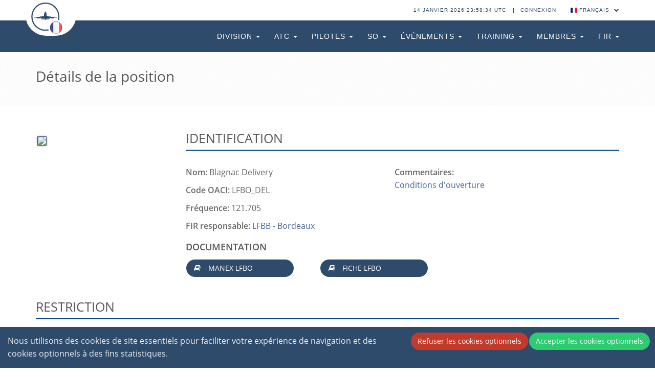

--- FILE ---
content_type: text/html; charset=utf-8
request_url: https://www.ivao.fr/fr/positions/lfbo_del
body_size: 4981
content:
<!DOCTYPE html>
<!--[if IE 9]> <html lang="fr" class="ie9"> <![endif]-->
<!--[if !IE]><!--> <html lang="fr"> <!--<![endif]-->
<head>
  <title>
    Détails de la position - 
    IVAO France
  </title>

  <meta charset="utf-8">
  <meta content="width=device-width, initial-scale=1.0" name="viewport">
  <meta content="IVAO France" name="author">
  <meta name="theme-color" content="#2e4b6c">
    <link rel="alternate" hreflang="en" href="/en/positions/lfbo_del">

  <link rel="apple-touch-icon" sizes="180x180" href="/assets/apple-touch-icon.png">
<link rel="icon" type="image/png" sizes="32x32" href="/assets/favicon-32x32.png">
<link rel="icon" type="image/png" sizes="194x194" href="/assets/favicon-194x194.png">
<link rel="icon" type="image/png" sizes="192x192" href="/assets/android-chrome-192x192.png">
<link rel="icon" type="image/png" sizes="16x16" href="/assets/favicon-16x16.png">
<link rel="manifest" href="/assets/site.webmanifest">
<link rel="mask-icon" href="/assets/safari-pinned-tab.svg" color="#5bbad5">
<link rel="shortcut icon" href="/assets/favicon.ico">
<meta name="apple-mobile-web-app-title" content="IVAO France">
<meta name="application-name" content="IVAO France">
<meta name="msapplication-TileColor" content="#2b5797">
<meta name="msapplication-TileImage" content="/assets/mstile-144x144.png">
<meta name="msapplication-config" content="/assets/browserconfig.xml">


  <link rel="stylesheet" media="all" href="/assets/application-9d1658e5354a140d0d00bc0f6e591e53cfb957dd7048dc9b4dfb494eeb1a1c63.css" />
  
  <script>
      //Let javascript be aware of locale
      var current_locale = "fr";
  </script>
  <meta name="csrf-param" content="authenticity_token" />
<meta name="csrf-token" content="BTZh99OpM2znXlY5oTZIDSRxlXWJhy2e5zAfZt2FaFTwGEUSb1fKBpDAqfcHn8EkiMPs/fZRrhczET1K8fyO9Q==" />
</head>

<body class="header-fixed header-fixed-space-v2" data-turbolinks="false">
  <div data-react-class="IvaoCookieConsent" data-react-props="{&quot;buttonText&quot;:&quot;Accepter les cookies optionnels&quot;,&quot;declineButtonText&quot;:&quot;Refuser les cookies optionnels&quot;,&quot;text&quot;:&quot;Nous utilisons des cookies de site essentiels pour faciliter votre expérience de navigation et des cookies optionnels à des fins statistiques.&quot;}" data-react-cache-id="IvaoCookieConsent-0"></div>
  <div class="wrapper">
    <!--=== Header v6 ===-->
    <div class="header-v8 header-sticky">
      <div class="blog-topbar">
        <div class="topbar-search-block">
          <div class="container">
            <form action="">
              <input type="text" class="form-control" placeholder="Search">
              <div class="search-close"><i class="icon-close"></i></div>
            </form>
          </div>
        </div>
        <div class="container">
          <div class="row">
            <ul class="topbar-list topbar-log_reg pull-right">
              <li id="utc-clock"></li>
              <li class="cd-log_reg home"><a class="cd-signin" href="/fr/login">Connexion</a></li>
              <li>
	              <a href="#"><i class="flag-icon flag-icon-fr"></i> Français <span class="fa fa-chevron-down"></span></a>
	              <ul class="topbar-dropdown">
                    <li class="active"><a href="#"><i class="flag-icon flag-icon-fr"></i> Français<i class="fa fa-check"></i></a></li>
                    <li><a href="/en/positions/lfbo_del"><i class="flag-icon flag-icon-gb"></i> English</a></li>
	              </ul>
	            </li>
	          </ul>
          </div><!--/end row-->
        </div><!--/end container-->
    </div>
    <!-- Navbar -->
    <div class="navbar mega-menu" role="navigation">
      <div class="container">
      <!-- Brand and toggle get grouped for better mobile display -->
      <div class="menu-container">
        <button type="button" class="navbar-toggle" data-toggle="collapse" data-target=".navbar-responsive-collapse">
          <span class="sr-only">Toggle navigation</span>
          <span class="icon-bar"></span>
          <span class="icon-bar"></span>
          <span class="icon-bar"></span>
        </button>

        <!-- Navbar Brand -->
        <div class="navbar-brand">
          <a href="/fr">
	        <img class="shrink-logo" src="/images/official-mini-fr-blue.png" alt="Logo">
          </a>
        </div>
        <!-- End Navbar Brand -->
      </div>

	    <!-- Collect the nav links, forms, and other content for toggling -->
      <div class="collapse navbar-collapse navbar-responsive-collapse">
        <div class="menu-container">
          <ul class="nav navbar-nav">
  <li class="dropdown">
  <a href="#" data-toggle="dropdown" class="dropdown-toggle">Division <b class="caret"></b></a>
  <ul class="dropdown-menu">
    <li class="">
  <a href="/fr/pages/getting-started">
    Débuter sur IVAO
  </a>
</li><li class="">
  <a href="/fr/pages/rules-and-regulations">
    Règles de conduite
  </a>
</li><li class="">
  <a href="https://www.ivao.aero/members/person/register.htm" target="_blank">
    Inscription IVAO
  </a>
</li><li class="">
  <a href="/fr/pages/gca">
    Guest Controller Approval
  </a>
</li><li class="">
  <a href="/fr/pages/fast-upgrade">
    Equivalence de qualification
  </a>
</li><li class="">
  <a href="/fr/pages/division-change">
    Changement de division
  </a>
</li><li class="">
  <a href="/fr/pages/webmaster">
    Webmaster
  </a>
</li><li class="">
  <a href="/fr/pages/pr/department">
    Relations Publiques
  </a>
</li><li class="">
  <a href="/fr/pages/faq">
    FAQ
  </a>
</li><li class="">
  <a href="/fr/pages/hq">
    Le mot du HQ
  </a>
</li><li class="">
  <a href="https://www.ivao.aero/staff/division.asp?Id=FR" target="_blank">
    Staff
  </a>
</li><li class="">
  <a href="/fr/pages/recrutement">
    Recrutement Staff
  </a>
</li><li class="">
  <a href="/fr/pages/contact">
    Contacts
  </a>
</li>
  </ul>
</li><li class="dropdown">
  <a href="#" data-toggle="dropdown" class="dropdown-toggle">ATC <b class="caret"></b></a>
  <ul class="dropdown-menu">
    <li class="">
  <a href="/fr/pages/atc/department">
    Accueil
  </a>
</li><li class="">
  <a href="/fr/pages/atc/rules">
    Règles ATC
  </a>
</li><li class="">
  <a href="/fr/pages/training/getting-started-atc">
    Débuter comme ATC
  </a>
</li><li class="">
  <a href="/fr/pages/atc">
    Outils ATC
  </a>
</li><li class="">
  <a href="/fr/pages/atc/loas">
    Coordination (LoA)
  </a>
</li><li class="">
  <a href="/fr/pages/atc/positions">
    Positions ATC
  </a>
</li><li class="">
  <a href="https://atc.ivao.aero/fras?division=FR" target="_blank">
    FRA (Facility Rating Assignments)
  </a>
</li><li class="">
  <a href="https://atc.ivao.aero" target="_blank">
    Réservations ATC
  </a>
</li><li class="">
  <a href="/fr/pages/gca">
    Guest Controller Approval
  </a>
</li><li class="">
  <a href="/fr/pages/fast-upgrade">
    Equivalence de qualification
  </a>
</li><li class="">
  <a href="/fr/pages/software">
    Logiciels
  </a>
</li>
  </ul>
</li><li class="dropdown">
  <a href="#" data-toggle="dropdown" class="dropdown-toggle">Pilotes <b class="caret"></b></a>
  <ul class="dropdown-menu">
    <li class="">
  <a href="/fr/pages/pilots">
    Accueil
  </a>
</li><li class="">
  <a href="/fr/pages/pilots/rules">
    Règles pilote
  </a>
</li><li class="">
  <a href="/fr/pages/training/getting-started-pilot">
    Débuter comme pilote
  </a>
</li><li class="">
  <a href="/fr/pages/pilots/prepare-your-flight">
    Préparez votre vol
  </a>
</li><li class="">
  <a href="/fr/pages/pilots/tools">
    Outils pilote
  </a>
</li><li class="">
  <a href="/fr/pages/pilot_tours">
    Tours pilote
  </a>
</li><li class="">
  <a href="/fr/pages/pilots/vas">
    Compagnies aériennes virtuelles
  </a>
</li><li class="">
  <a href="/fr/pages/fast-upgrade">
    Equivalence de qualification
  </a>
</li><li class="">
  <a href="/fr/pages/software">
    Logiciels
  </a>
</li>
  </ul>
</li><li class="dropdown">
  <a href="#" data-toggle="dropdown" class="dropdown-toggle">SO <b class="caret"></b></a>
  <ul class="dropdown-menu">
    <li class="">
  <a href="/fr/pages/so">
    Accueil
  </a>
</li><li class="">
  <a href="/fr/pages/so/rules">
    Règles Opérations Spéciales
  </a>
</li><li class="">
  <a href="/fr/pages/training/doc_so">
    Documentation SO
  </a>
</li><li class="">
  <a href="/fr/pages/so/approved_members">
    Membres et SOG approuvés
  </a>
</li><li class="">
  <a href="/fr/pages/so/tools">
    Outils SO
  </a>
</li>
  </ul>
</li><li class="dropdown">
  <a href="#" data-toggle="dropdown" class="dropdown-toggle">Événements <b class="caret"></b></a>
  <ul class="dropdown-menu">
    <li class="">
  <a href="/fr/pages/events">
    Accueil
  </a>
</li><li class="">
  <a href="/fr/pages/events_upcoming">
    Prochains événements
  </a>
</li>
  </ul>
</li><li class="dropdown">
  <a href="#" data-toggle="dropdown" class="dropdown-toggle">Training <b class="caret"></b></a>
  <ul class="dropdown-menu">
    <li class="">
  <a href="/fr/pages/training">
    Accueil
  </a>
</li><li class="">
  <a href="/fr/pages/training/getting-started-atc">
    Débuter comme ATC
  </a>
</li><li class="">
  <a href="/fr/pages/training/getting-started-pilot">
    Débuter comme pilote
  </a>
</li><li class="">
  <a href="/fr/pages/training_activities">
    Trainings et examens
  </a>
</li><li class="">
  <a href="https://wiki.ivao.fr" target="_blank">
    Base documentaire
  </a>
</li><li class="">
  <a href="/fr/pages/training/conferences">
    Conférences
  </a>
</li><li class="">
  <a href="/fr/training/upcoming">
    Prochains examens et trainings
  </a>
</li>
  </ul>
</li><li class="dropdown">
  <a href="#" data-toggle="dropdown" class="dropdown-toggle">Membres <b class="caret"></b></a>
  <ul class="dropdown-menu">
    <li class="">
  <a href="/fr/pages/members">
    Accueil
  </a>
</li><li class="">
  <a href="https://www.ivao.aero/members/person/register.htm" target="_blank">
    Inscription IVAO
  </a>
</li><li class="">
  <a href="/fr/pages/division-change">
    Changement de division
  </a>
</li><li class="">
  <a href="/fr/pages/members/ratings">
    Qualifications
  </a>
</li><li class="">
  <a href="/fr/pages/awards">
    Distinctions
  </a>
</li>
  </ul>
</li><li class="dropdown">
  <a href="#" data-toggle="dropdown" class="dropdown-toggle">FIR <b class="caret"></b></a>
  <ul class="dropdown-menu">
    <li class="">
  <a href="/fr/pages/firs">
    Accueil
  </a>
</li><li class="">
  <a href="/fr/pages/lfbb">
    Bordeaux - LFBB
  </a>
</li><li class="">
  <a href="/fr/pages/lfee">
    Reims - LFEE
  </a>
</li><li class="">
  <a href="/fr/pages/lfff">
    Paris - LFFF
  </a>
</li><li class="">
  <a href="/fr/pages/lfmm">
    Marseille - LFMM
  </a>
</li><li class="">
  <a href="/fr/pages/lfrr">
    Brest - LFRR
  </a>
</li><li class="">
  <a href="/fr/pages/firs/overseas">
    Outre-mer
  </a>
</li>
  </ul>
</li>
</ul>
        </div>
      </div>
      </div>
    </div>
    <!-- End Navbar -->
  </div>
  <!--=== End Header v6 ===-->
      <div class="page-desc-wrapper bread-bg">
        <div class="container">
          <h1 class="page-title">Détails de la position</h1>
        </div>
      </div>
      <div class="container padding-bottom-40">
        <div class="single-position"><div class="text-right"></div><div class="div-block row"><div class="col-md-3"><div class="position-gmap" data-icao="LFBO" data-latitude="43.629101" data-longitude="1.36382" data-pin="https://www.ivao.fr/assets/ivao-pin-5ccfa9fd8a639c34cd90e527430887c13eea6dcc9d88f2baef9b0daceeb7def5.png" id="gmap-LFBO"></div><script>window.onload = function () {
    IvaoFRMapViewer.init();
};</script></div><div class="col-md-9"><h1>Identification</h1><div class="col-md-6 row"><p><strong>Nom: </strong>Blagnac Delivery</p><p><span class="ivao-icon"><strong>Code OACI: </strong>LFBO_DEL</span></p><p><strong>Fréquence: </strong>121.705</p><p><strong>FIR responsable: </strong><a href="/fr/pages/lfbb">LFBB - Bordeaux</a></p></div><div class="col-md-6"><strong>Commentaires: </strong><p><a href="https://www.ivao.fr/fr/pages/atc/rules#sector_h1_3" target="_blank">Conditions d'ouverture</a><br></p></div><div class="downloads col-md-12 row"><h3>DOCUMENTATION</h3><div class="col-md-12 row position_group-link"><ul><li class="external-link"><a class="btn-u btn-u-ivao" target="blank" href="https://wiki.ivao.fr/books/manex-aeroports-civils/page/lfbo-toulouse-blagnac"><i class="fa ivao-icon fa fa-fw fa-book"></i> MANEX LFBO</a></li><li class="external-link"><a class="btn-u btn-u-ivao" target="blank" href="https://wiki.ivao.fr/books/fiches-aeroports-civils/page/lfbo-toulouse-blagnac"><i class="fa ivao-icon fa fa-fw fa-book"></i> FICHE LFBO</a></li></ul></div></div></div></div><h1>Restriction</h1><table class="table table-striped"><thead><tr><th>Début</th><th>Fin</th><th colspan="7">Jours</th><th class="text-center">Qualification ATC</th><th class="text-right"></th></tr></thead><tbody><tr class="text-middle"><td>00:00</td><td>24:00</td><td>L</td><td>Ma</td><td>Me</td><td>J</td><td>V</td><td>S</td><td>D</td><td class="text-center"><img alt="AS1" title="ATC Applicant" src="https://www.ivao.aero/data/images/ratings/atc/2.gif" /></td><td class="text-right"></td></tr></tbody></table></div>
      </div>
    <div class="footer-v1 sticky-footer">
      <div class="copyright">
          <div class="container">
            <div class="col-md-12">
              <p>
                <span class="legal">2026 &copy; International Virtual Aviation Organisation. All Rights Reserved.
                  <a href="/fr/pages/cgu"> Conditions générales d&#39;utilisation</a> |
                  <a href="https://wiki.ivao.aero/en/home/ivao/privacypolicy"> Politique de Confidentialité</a> |
                  <a href="https://wiki.ivao.aero/en/home/ivao/intellectual-property-policy"> Politique de Propriété Intellectuelle</a>
                </span>
              </p>
            </div>
          </div>
      </div>
    </div>
  </div>
    <script src="/assets/application-af6e4c325bb1d69dd7be870656bf287533a22185a6378490fae9c96286d7b072.js" media="all"></script>
    <script src="/packs/js/application-ba8d5c45bac552c2d3b4.js"></script>
      <script src="/assets/positions-87bccfa83e4879e1951512d4902cf8fbe3ada9140be279b33138e160c24e45c7.js" media="all"></script>

    <script>
//<![CDATA[

      $(document).ready(function() {
        App.init();
        IvaoUi.init();
        ParallaxSlider.initParallaxSlider();
        if(IvaoMap !== undefined){
              IvaoMap.map_params = null;
            IvaoMap.init();
        }
      });

//]]>
</script>
    <script src="/assets/ivao-gmap-518b1cce09bbc5c75908e71a8e40703b579dd5c0db28891ec5dec64a827640e0.js"></script>

    <script>
//<![CDATA[

      function copyToClipboard (str, toast_text) {
        var myToast = Toastify({
          text: toast_text,
          duration: 3000
        })
        var el = document.createElement('textarea');
        el.value = str;
        el.setAttribute('readonly', '');
        el.style.position = 'absolute';
        el.style.left = '-9999px';
        document.body.appendChild(el);
        el.select();
        document.execCommand('copy');
        document.body.removeChild(el);

        myToast.showToast()
      }

      function copyContentToClipboard(id, toast_text) {
        var myToast = Toastify({
        text: toast_text,
        duration: 3000
        })
        var range = document.createRange();
        var elem = document.getElementById(id);
        range.selectNode(elem);
        window.getSelection().removeAllRanges();
        window.getSelection().addRange(range);
        document.execCommand("copy");
        window.getSelection().removeAllRanges();

        myToast.showToast()
      }

//]]>
</script>  </body>
</html>


--- FILE ---
content_type: application/javascript
request_url: https://www.ivao.fr/assets/positions-87bccfa83e4879e1951512d4902cf8fbe3ada9140be279b33138e160c24e45c7.js
body_size: 243
content:
(function(){$(".selectize-positions").selectize({valueField:"value",labelField:"text",searchField:"text",options:[],create:!1,plugins:["remove_button"],load:function(e,t){return $.ajax({url:"/en/positions/search_id",type:"POST",datType:"json",data:{q:e},success:function(e){return t(e)},error:function(){return t()}})}})}).call(this);

--- FILE ---
content_type: application/javascript
request_url: https://www.ivao.fr/assets/ivao-gmap-518b1cce09bbc5c75908e71a8e40703b579dd5c0db28891ec5dec64a827640e0.js
body_size: 4464
content:
function encodeGPolyline(l){var t="",n=!0;for(c in l){var a=l[c];t+=!0===n?encodeGPolylineNum(a.lat)+encodeGPolylineNum(a.lng):encodeGPolylineNum(a.lat-n.lat)+encodeGPolylineNum(a.lng-n.lng),n=a}return t}function encodeGPolylineNum(l){var t=!1;l<0&&(t=!0),l=Math.round(1e5*l),l<<=1,t&&(l=~l),l=l.toString(2);for(var n=[],a=0;a<l.length;a++)n.push(l.charAt(a));l=[];var g="";for(a=n.length-1;a>=0;a--)5==(g=n[a]+g).length&&(l.push(g),g="");g.length>0&&(g=str_repeat("0",5-g.length)+g,l.push(g));for(a=0;a<l.length;a++)a!=l.length-1?l[a]=String.fromCharCode(bindec(l[a])+32+63):l[a]=String.fromCharCode(bindec(l[a])+63);return l.join("")}function str_repeat(l,t){for(var n="";t>0;t>>>=1,l+=l)1&t&&(n+=l);return n}function bindec(l){return l=(l+"").replace(/[^01]/gi,""),parseInt(l,2)}var CTR_coordinates={LFBB_CTR:[{lat:46.75,lng:2.83},{lat:46.33,lng:2.92},{lat:45.36,lng:2.99},{lat:44.63,lng:3.04},{lat:43.72,lng:2.71},{lat:43.22,lng:2.71},{lat:43.26,lng:2.57},{lat:43,lng:2.28},{lat:42.46,lng:2.88},{lat:42.39,lng:2.6},{lat:42.47,lng:2.25},{lat:42.4,lng:2.05},{lat:42.5,lng:2},{lat:42.5,lng:1.82},{lat:42.58,lng:1.82},{lat:42.65,lng:1.72},{lat:42.68,lng:1.47},{lat:42.75,lng:1.42},{lat:42.75,lng:1.25},{lat:42.84,lng:1},{lat:42.89,lng:.75},{lat:42.72,lng:.63},{lat:42.75,lng:.2},{lat:42.7,lng:-.06},{lat:42.82,lng:-.13},{lat:42.87,lng:-.33},{lat:42.84,lng:-.57},{lat:42.99,lng:-.75},{lat:42.99,lng:-.9},{lat:43.04,lng:-1.09},{lat:43.08,lng:-1.25},{lat:43.15,lng:-1.25},{lat:43.1,lng:-1.38},{lat:43.24,lng:-1.38},{lat:43.28,lng:-1.56},{lat:43.32,lng:-1.62},{lat:43.32,lng:-1.71},{lat:43.38,lng:-1.78},{lat:43.58,lng:-1.78},{lat:43.63,lng:-1.94},{lat:43.58,lng:-1.78},{lat:46.5,lng:-1.63},{lat:46.5,lng:-1.63},{lat:46.5,lng:-.25},{lat:47.17,lng:-.25},{lat:47.17,lng:1.47},{lat:47.17,lng:2},{lat:46.75,lng:2.83}],LFBB_E_CTR:[{lat:47.17,lng:1.04},{lat:47.17,lng:2},{lat:46.75,lng:2.83},{lat:46.33,lng:2.92},{lat:44.62,lng:3.04},{lat:43.71,lng:2.71},{lat:43.22,lng:2.71},{lat:43.26,lng:2.57},{lat:43,lng:2.28},{lat:42.46,lng:2.88},{lat:42.39,lng:2.6},{lat:42.47,lng:2.25},{lat:42.4,lng:2.05},{lat:42.5,lng:2},{lat:42.5,lng:1.82},{lat:42.58,lng:1.82},{lat:42.65,lng:1.72},{lat:42.68,lng:1.47},{lat:42.75,lng:1.42},{lat:42.75,lng:1.25},{lat:42.84,lng:1},{lat:42.89,lng:.75},{lat:42.72,lng:.63},{lat:42.75,lng:.2},{lat:44.29,lng:.9},{lat:47.17,lng:1.04}],LFBB_N_CTR:[{lat:45.36,lng:2.99},{lat:45.58,lng:1.48},{lat:45.52,lng:1},{lat:45.12,lng:1.09},{lat:44.68,lng:-.15},{lat:43.04,lng:-1.09},{lat:43.08,lng:-1.25},{lat:43.15,lng:-1.25},{lat:43.1,lng:-1.38},{lat:43.24,lng:-1.38},{lat:43.28,lng:-1.56},{lat:43.32,lng:-1.62},{lat:43.32,lng:-1.71},{lat:43.38,lng:-1.78},{lat:43.58,lng:-1.78},{lat:43.63,lng:-1.94},{lat:43.9,lng:-1.78},{lat:46.5,lng:-1.78},{lat:46.5,lng:-.25},{lat:47.17,lng:-.25},{lat:47.17,lng:1.47},{lat:47.17,lng:2},{lat:46.75,lng:2.83},{lat:46.33,lng:2.92},{lat:45.36,lng:2.99}],LFBB_S_CTR:[{lat:45.36,lng:2.99},{lat:45.58,lng:1.48},{lat:45.52,lng:1},{lat:45.12,lng:1.09},{lat:44.68,lng:-.15},{lat:43.04,lng:-1.09},{lat:42.99,lng:-.9},{lat:42.99,lng:-.75},{lat:42.84,lng:-.57},{lat:42.87,lng:-.33},{lat:42.82,lng:-.13},{lat:42.7,lng:-.06},{lat:42.75,lng:.2},{lat:42.72,lng:.63},{lat:42.89,lng:.75},{lat:42.84,lng:1},{lat:42.75,lng:1.25},{lat:42.75,lng:1.42},{lat:42.68,lng:1.47},{lat:42.65,lng:1.72},{lat:42.58,lng:1.82},{lat:42.5,lng:1.82},{lat:42.5,lng:2},{lat:42.4,lng:2.05},{lat:42.47,lng:2.25},{lat:42.39,lng:2.6},{lat:42.46,lng:2.88},{lat:43,lng:2.28},{lat:43.26,lng:2.57},{lat:43.22,lng:2.71},{lat:43.72,lng:2.71},{lat:44.63,lng:3.04},{lat:45.36,lng:2.99}],LFBB_W_CTR:[{lat:47.17,lng:1.04},{lat:44.29,lng:.9},{lat:42.75,lng:.2},{lat:42.7,lng:-.06},{lat:42.82,lng:-.13},{lat:42.87,lng:-.33},{lat:42.84,lng:-.57},{lat:42.99,lng:-.75},{lat:42.99,lng:-.9},{lat:43.08,lng:-1.25},{lat:43.15,lng:-1.25},{lat:43.1,lng:-1.38},{lat:43.24,lng:-1.38},{lat:43.28,lng:-1.56},{lat:43.32,lng:-1.62},{lat:43.32,lng:-1.71},{lat:43.38,lng:-1.78},{lat:43.58,lng:-1.78},{lat:43.9,lng:-1.78},{lat:46.5,lng:-1.63},{lat:46.5,lng:-.25},{lat:47.17,lng:-.25},{lat:47.17,lng:1.04}],LFEE_CTR:[{lat:49.61,lng:5.4},{lat:49.62,lng:5.32},{lat:49.67,lng:5.3},{lat:49.69,lng:5.18},{lat:49.76,lng:5.07},{lat:49.78,lng:5},{lat:49.78,lng:4.85},{lat:49.92,lng:4.86},{lat:49.95,lng:4.8},{lat:50.12,lng:4.87},{lat:50.13,lng:4.87},{lat:50.13,lng:4.87},{lat:50.14,lng:4.9},{lat:50.15,lng:4.89},{lat:50.16,lng:4.88},{lat:50.16,lng:4.86},{lat:50.16,lng:4.84},{lat:50.17,lng:4.83},{lat:50.17,lng:4.82},{lat:50.16,lng:4.81},{lat:50.14,lng:4.77},{lat:50.11,lng:4.75},{lat:50.11,lng:4.74},{lat:50.1,lng:4.72},{lat:50,lng:4.69},{lat:49.94,lng:4.48},{lat:49.95,lng:4.18},{lat:50.02,lng:4.13},{lat:50.1,lng:4.21},{lat:50.15,lng:4.12},{lat:50.25,lng:4.17},{lat:50.35,lng:4.02},{lat:50.32,lng:3.9},{lat:50.33,lng:3.8},{lat:50.29,lng:3.69},{lat:50.49,lng:3.62},{lat:50.48,lng:3.39},{lat:50.52,lng:3.28},{lat:50.68,lng:3.23},{lat:50.79,lng:3.12},{lat:50.7,lng:2.9},{lat:50.72,lng:2.79},{lat:50.8,lng:2.72},{lat:50.8,lng:2.62},{lat:51.08,lng:2.55},{lat:51.12,lng:2},{lat:51,lng:1.47},{lat:50.67,lng:1.47},{lat:50.4,lng:.75},{lat:49.98,lng:1.33},{lat:50,lng:1.39},{lat:49.95,lng:1.45},{lat:49.83,lng:1.59},{lat:49.78,lng:1.65},{lat:49.62,lng:1.83},{lat:49.27,lng:2.24},{lat:48.84,lng:3.01},{lat:48.7,lng:3.5},{lat:48.49,lng:3.96},{lat:48.27,lng:4.46},{lat:48.19,lng:4.59},{lat:47.97,lng:4.95},{lat:47.42,lng:4.33},{lat:46.5,lng:4.83},{lat:46.5,lng:5.17},{lat:46.67,lng:5.18},{lat:46.69,lng:5.54},{lat:46.98,lng:5.98},{lat:47.06,lng:6.24},{lat:47.04,lng:6.61},{lat:47.24,lng:6.95},{lat:47.4,lng:6.92},{lat:47.41,lng:6.94},{lat:47.44,lng:6.94},{lat:47.45,lng:7},{lat:47.49,lng:7.5},{lat:47.63,lng:7.49},{lat:47.77,lng:7.53},{lat:48,lng:7.6},{lat:48.03,lng:7.57},{lat:48.1,lng:7.58},{lat:48.22,lng:7.67},{lat:48.32,lng:7.75},{lat:48.33,lng:7.75},{lat:48.37,lng:7.73},{lat:48.5,lng:7.8},{lat:48.6,lng:7.8},{lat:48.72,lng:7.97},{lat:48.77,lng:7.97},{lat:48.82,lng:8.08},{lat:48.88,lng:8.12},{lat:48.97,lng:8.22},{lat:49,lng:8.07},{lat:49.02,lng:8},{lat:49.03,lng:7.88},{lat:49.07,lng:7.82},{lat:49.05,lng:7.68},{lat:49.12,lng:7.52},{lat:49.17,lng:7.5},{lat:49.12,lng:7.22},{lat:49.15,lng:7.12},{lat:49.12,lng:7.05},{lat:49.17,lng:7.03},{lat:49.23,lng:7},{lat:49.22,lng:6.95},{lat:49.2,lng:6.9},{lat:49.22,lng:6.85},{lat:49.17,lng:6.83},{lat:49.13,lng:6.8},{lat:49.15,lng:6.78},{lat:49.15,lng:6.75},{lat:49.43,lng:6.55},{lat:49.47,lng:6.47},{lat:49.47,lng:6.37},{lat:49.52,lng:6.17},{lat:49.52,lng:6.17},{lat:49.45,lng:6.01},{lat:49.61,lng:5.4}],LFEE_E_CTR:[{lat:46.67,lng:5.18},{lat:46.69,lng:5.54},{lat:46.98,lng:5.98},{lat:47.06,lng:6.24},{lat:47.04,lng:6.61},{lat:47.24,lng:6.95},{lat:47.4,lng:6.92},{lat:47.41,lng:6.94},{lat:47.44,lng:6.94},{lat:47.45,lng:7},{lat:47.49,lng:7.5},{lat:47.63,lng:7.49},{lat:47.77,lng:7.53},{lat:48,lng:7.6},{lat:48.03,lng:7.57},{lat:48.1,lng:7.58},{lat:48.22,lng:7.67},{lat:48.32,lng:7.75},{lat:48.33,lng:7.75},{lat:48.37,lng:7.73},{lat:48.5,lng:7.8},{lat:48.6,lng:7.8},{lat:48.72,lng:7.97},{lat:48.77,lng:7.97},{lat:48.82,lng:8.08},{lat:48.88,lng:8.12},{lat:48.97,lng:8.22},{lat:49,lng:8.07},{lat:49.02,lng:8},{lat:49.03,lng:7.88},{lat:49.07,lng:7.82},{lat:49.05,lng:7.68},{lat:49.12,lng:7.52},{lat:49.17,lng:7.5},{lat:49.12,lng:7.22},{lat:49.15,lng:7.12},{lat:49.12,lng:7.05},{lat:49.17,lng:7.03},{lat:49.23,lng:7},{lat:49.22,lng:6.95},{lat:49.2,lng:6.9},{lat:49.22,lng:6.85},{lat:49.17,lng:6.83},{lat:49.13,lng:6.8},{lat:49.15,lng:6.78},{lat:49.15,lng:6.75},{lat:49.43,lng:6.55},{lat:49.47,lng:6.47},{lat:49.47,lng:6.37},{lat:49.52,lng:6.17},{lat:49.45,lng:6.01},{lat:48.95,lng:4.8},{lat:48.25,lng:5.73},{lat:48.17,lng:5.17},{lat:47.97,lng:4.95},{lat:47.97,lng:4.95},{lat:47.42,lng:4.33},{lat:46.5,lng:4.83},{lat:46.5,lng:5.17},{lat:46.67,lng:5.18}],LFEE_W_CTR:[{lat:48.17,lng:5.17},{lat:48.25,lng:5.73},{lat:48.95,lng:4.8},{lat:49.45,lng:6.01},{lat:49.61,lng:5.4},{lat:49.62,lng:5.32},{lat:49.67,lng:5.3},{lat:49.69,lng:5.18},{lat:49.76,lng:5.07},{lat:49.78,lng:5},{lat:49.78,lng:4.85},{lat:49.92,lng:4.86},{lat:49.95,lng:4.8},{lat:50.12,lng:4.87},{lat:50.13,lng:4.87},{lat:50.14,lng:4.9},{lat:50.15,lng:4.89},{lat:50.16,lng:4.88},{lat:50.16,lng:4.86},{lat:50.16,lng:4.84},{lat:50.17,lng:4.83},{lat:50.17,lng:4.82},{lat:50.16,lng:4.81},{lat:50.14,lng:4.77},{lat:50.11,lng:4.75},{lat:50.11,lng:4.74},{lat:50.1,lng:4.72},{lat:50,lng:4.69},{lat:49.94,lng:4.48},{lat:49.95,lng:4.18},{lat:50.02,lng:4.13},{lat:50.1,lng:4.21},{lat:50.15,lng:4.12},{lat:50.25,lng:4.17},{lat:50.35,lng:4.02},{lat:50.32,lng:3.9},{lat:50.33,lng:3.8},{lat:50.29,lng:3.69},{lat:50.49,lng:3.62},{lat:50.48,lng:3.39},{lat:50.52,lng:3.28},{lat:50.68,lng:3.23},{lat:50.79,lng:3.12},{lat:50.7,lng:2.9},{lat:50.72,lng:2.79},{lat:50.8,lng:2.72},{lat:50.8,lng:2.62},{lat:51.08,lng:2.55},{lat:51.12,lng:2},{lat:51,lng:1.47},{lat:50.67,lng:1.47},{lat:50.4,lng:.75},{lat:49.98,lng:1.33},{lat:50,lng:1.39},{lat:49.95,lng:1.45},{lat:49.83,lng:1.59},{lat:49.78,lng:1.65},{lat:49.62,lng:1.83},{lat:49.27,lng:2.24},{lat:48.84,lng:3.01},{lat:48.7,lng:3.5},{lat:48.49,lng:3.96},{lat:48.27,lng:4.46},{lat:48.19,lng:4.59},{lat:47.97,lng:4.95},{lat:48.17,lng:5.17}],LFFF_CTR:[{lat:50,lng:-.25},{lat:50.67,lng:1.47},{lat:51,lng:1.47},{lat:51.12,lng:2},{lat:51.08,lng:2.55},{lat:50.82,lng:2.63},{lat:50.8,lng:2.72},{lat:50.73,lng:2.82},{lat:50.7,lng:2.9},{lat:50.78,lng:3.12},{lat:50.68,lng:3.23},{lat:50.53,lng:3.28},{lat:50.46,lng:3.41},{lat:50.48,lng:3.62},{lat:50.37,lng:3.66},{lat:50.31,lng:3.71},{lat:50.33,lng:3.79},{lat:50.32,lng:3.9},{lat:50.35,lng:4.02},{lat:50.28,lng:4.17},{lat:50.25,lng:4.17},{lat:50.15,lng:4.12},{lat:50.1,lng:4.2},{lat:50.03,lng:4.15},{lat:50.02,lng:4.13},{lat:49.95,lng:4.18},{lat:49.93,lng:4.48},{lat:50,lng:4.68},{lat:50.1,lng:4.72},{lat:50.11,lng:4.73},{lat:50.11,lng:4.74},{lat:50.14,lng:4.76},{lat:50.15,lng:4.81},{lat:50.17,lng:4.82},{lat:50.17,lng:4.82},{lat:50.16,lng:4.84},{lat:50.15,lng:4.86},{lat:50.16,lng:4.88},{lat:50.15,lng:4.88},{lat:50.14,lng:4.9},{lat:50.13,lng:4.87},{lat:50.12,lng:4.87},{lat:49.95,lng:4.8},{lat:49.92,lng:4.86},{lat:49.78,lng:4.85},{lat:49.78,lng:5},{lat:49.76,lng:5.07},{lat:49.69,lng:5.18},{lat:49.67,lng:5.3},{lat:49.62,lng:5.32},{lat:49.61,lng:5.4},{lat:49.5,lng:5.48},{lat:49.54,lng:5.76},{lat:49.54,lng:5.81},{lat:49.51,lng:5.85},{lat:49.48,lng:5.96},{lat:49.45,lng:6},{lat:48.95,lng:4.8},{lat:48.25,lng:5.73},{lat:48.17,lng:5.17},{lat:47.97,lng:4.95},{lat:47.78,lng:5.27},{lat:47.47,lng:5.78},{lat:46.97,lng:5.96},{lat:46.97,lng:5.95},{lat:46.87,lng:5.82},{lat:46.7,lng:5.58},{lat:46.7,lng:5.18},{lat:46.5,lng:5.16},{lat:46.5,lng:4.83},{lat:46.5,lng:3.27},{lat:46.33,lng:2.92},{lat:46.75,lng:2.83},{lat:47.17,lng:2},{lat:47.17,lng:-.25},{lat:50,lng:-.25}],LFFF_F_CTR:[{lat:49.75,lng:1.54},{lat:50,lng:1.86},{lat:50,lng:3.78},{lat:49.8,lng:3.93},{lat:49.51,lng:4.25},{lat:49.36,lng:4.39},{lat:49.25,lng:4.17},{lat:48.63,lng:4.17},{lat:48.17,lng:5.17},{lat:47.92,lng:5.08},{lat:47.42,lng:4.33},{lat:47.42,lng:3.5},{lat:47.75,lng:3.17},{lat:47.78,lng:1.68},{lat:47.67,lng:1.51},{lat:47.66,lng:1.08},{lat:48.12,lng:.6},{lat:48.53,lng:.59},{lat:48.6,lng:.77},{lat:49.09,lng:.76},{lat:49.23,lng:1.23},{lat:49.75,lng:1.54}],LFFF_N_CTR:[{lat:50,lng:.25},{lat:47.17,lng:.25},{lat:47.17,lng:1.47},{lat:48.64,lng:1.65},{lat:49.08,lng:2.55},{lat:49.27,lng:4.05},{lat:49.57,lng:5.44},{lat:49.61,lng:5.4},{lat:49.62,lng:5.32},{lat:49.67,lng:5.3},{lat:49.69,lng:5.18},{lat:49.76,lng:5.07},{lat:49.78,lng:5},{lat:49.78,lng:4.85},{lat:49.92,lng:4.86},{lat:49.95,lng:4.8},{lat:50.12,lng:4.87},{lat:50.13,lng:4.87},{lat:50.14,lng:4.9},{lat:50.15,lng:4.88},{lat:50.16,lng:4.88},{lat:50.15,lng:4.86},{lat:50.16,lng:4.84},{lat:50.17,lng:4.82},{lat:50.17,lng:4.82},{lat:50.15,lng:4.81},{lat:50.14,lng:4.76},{lat:50.11,lng:4.74},{lat:50.11,lng:4.73},{lat:50.1,lng:4.72},{lat:50,lng:4.68},{lat:49.93,lng:4.48},{lat:49.95,lng:4.18},{lat:50.02,lng:4.13},{lat:50.03,lng:4.15},{lat:50.1,lng:4.2},{lat:50.15,lng:4.12},{lat:50.25,lng:4.17},{lat:50.28,lng:4.17},{lat:50.35,lng:4.02},{lat:50.32,lng:3.9},{lat:50.33,lng:3.79},{lat:50.31,lng:3.71},{lat:50.37,lng:3.66},{lat:50.48,lng:3.62},{lat:50.46,lng:3.4},{lat:50.53,lng:3.28},{lat:50.68,lng:3.23},{lat:50.78,lng:3.12},{lat:50.7,lng:2.9},{lat:50.73,lng:2.82},{lat:50.8,lng:2.72},{lat:50.82,lng:2.63},{lat:51.08,lng:2.55},{lat:51.12,lng:2},{lat:51,lng:1.47},{lat:50.67,lng:1.47},{lat:50,lng:.25}],LFFF_NW_CTR:[{lat:47.17,lng:1.47},{lat:47,lng:.99},{lat:47.08,lng:.45},{lat:47.04,lng:-.25},{lat:47.11,lng:-.25},{lat:47.17,lng:-.25},{lat:47.52,lng:-.69},{lat:47.56,lng:-.65},{lat:47.93,lng:-.25},{lat:48.37,lng:-.25},{lat:48.83,lng:-.25},{lat:49.17,lng:-.25},{lat:50,lng:-.25},{lat:50.14,lng:.1},{lat:50.27,lng:.44},{lat:50.42,lng:.82},{lat:50.67,lng:1.47},{lat:51,lng:1.47},{lat:51.12,lng:2},{lat:51.08,lng:2.55},{lat:50.82,lng:2.63},{lat:50.8,lng:2.72},{lat:50.73,lng:2.82},{lat:50.7,lng:2.9},{lat:50.78,lng:3.12},{lat:50.68,lng:3.23},{lat:50.53,lng:3.28},{lat:50.46,lng:3.41},{lat:50.48,lng:3.62},{lat:50.37,lng:3.66},{lat:50.31,lng:3.71},{lat:50.33,lng:3.79},{lat:50.32,lng:3.9},{lat:50.35,lng:4.02},{lat:50.28,lng:4.17},{lat:50.25,lng:4.17},{lat:50.15,lng:4.12},{lat:50.1,lng:4.2},{lat:50.03,lng:4.15},{lat:50.02,lng:4.13},{lat:49.95,lng:4.18},{lat:49.93,lng:4.48},{lat:50,lng:4.68},{lat:50.1,lng:4.72},{lat:50.11,lng:4.73},{lat:50.11,lng:4.74},{lat:50.14,lng:4.76},{lat:50.15,lng:4.81},{lat:50.17,lng:4.82},{lat:50.16,lng:4.84},{lat:50.15,lng:4.86},{lat:50.16,lng:4.88},{lat:50.15,lng:4.88},{lat:50.14,lng:4.9},{lat:50.13,lng:4.87},{lat:50.12,lng:4.87},{lat:49.95,lng:4.8},{lat:49.92,lng:4.86},{lat:49.78,lng:4.85},{lat:49.78,lng:5},{lat:49.76,lng:5.07},{lat:49.69,lng:5.18},{lat:49.67,lng:5.3},{lat:49.62,lng:5.32},{lat:49.61,lng:5.4},{lat:49.57,lng:5.44},{lat:49.27,lng:4.05},{lat:49.17,lng:3.3},{lat:49.13,lng:3.01},{lat:49.11,lng:2.84},{lat:49.08,lng:2.45},{lat:49,lng:2.54},{lat:49,lng:2},{lat:48.78,lng:1.7},{lat:48.73,lng:1.74},{lat:48.64,lng:1.82},{lat:48.58,lng:1.87},{lat:48.5,lng:1.88},{lat:48.3,lng:1.9},{lat:48.28,lng:1.89},{lat:48.13,lng:1.78},{lat:48.11,lng:1.77},{lat:47.95,lng:1.72},{lat:47.83,lng:1.69},{lat:47.55,lng:1.63},{lat:47.17,lng:1.47}],LFFF_S_CTR:[{lat:48.64,lng:1.65},{lat:49.08,lng:2.55},{lat:49.27,lng:4.05},{lat:49.57,lng:5.44},{lat:49.5,lng:5.48},{lat:49.54,lng:5.76},{lat:49.54,lng:5.81},{lat:49.51,lng:5.85},{lat:49.48,lng:5.96},{lat:49.45,lng:6},{lat:48.95,lng:4.8},{lat:48.25,lng:5.73},{lat:48.17,lng:5.17},{lat:47.92,lng:5.08},{lat:47.53,lng:5.72},{lat:47.04,lng:6.23},{lat:46.97,lng:5.97},{lat:46.7,lng:5.6},{lat:46.71,lng:5.21},{lat:46.5,lng:5.18},{lat:46.5,lng:3.27},{lat:46.33,lng:2.92},{lat:46.75,lng:2.83},{lat:47.17,lng:2},{lat:47.17,lng:1.47},{lat:48.64,lng:1.65}],LFFF_SE_CTR:[{lat:46.5,lng:3.27},{lat:46.33,lng:2.92},{lat:46.75,lng:2.83},{lat:47.07,lng:2.2},{lat:46.88,lng:1.81},{lat:47.17,lng:1.47},{lat:47.55,lng:1.63},{lat:47.83,lng:1.69},{lat:47.95,lng:1.72},{lat:48.11,lng:1.77},{lat:48.13,lng:1.78},{lat:48.28,lng:1.89},{lat:48.3,lng:1.9},{lat:48.5,lng:1.88},{lat:48.58,lng:1.87},{lat:48.64,lng:1.82},{lat:48.73,lng:1.74},{lat:48.78,lng:1.7},{lat:49,lng:2},{lat:49,lng:2.54},{lat:49.08,lng:2.45},{lat:49.11,lng:2.84},{lat:49.13,lng:3.01},{lat:49.17,lng:3.3},{lat:49.27,lng:4.05},{lat:49.57,lng:5.44},{lat:49.5,lng:5.49},{lat:49.54,lng:5.81},{lat:49.45,lng:6.01},{lat:48.95,lng:4.8},{lat:48.25,lng:5.73},{lat:48.17,lng:5.17},{lat:47.97,lng:4.95},{lat:47.78,lng:5.27},{lat:47.64,lng:5.02},{lat:47.61,lng:5.27},{lat:47.47,lng:5.78},{lat:46.97,lng:5.96},{lat:46.97,lng:5.95},{lat:46.87,lng:5.82},{lat:46.7,lng:5.58},{lat:46.7,lng:5.18},{lat:46.23,lng:5.13},{lat:46.28,lng:4.5},{lat:46.28,lng:4.05},{lat:46.28,lng:3.68},{lat:46.5,lng:3.54},{lat:46.5,lng:3.27}],LFMM_N_CTR:[{lat:44.63,lng:3.04},{lat:45.36,lng:2.99},{lat:46.33,lng:2.92},{lat:46.5,lng:3.27},{lat:46.5,lng:4.83},{lat:46.5,lng:6.1},{lat:46.41,lng:6.06},{lat:46.37,lng:6.15},{lat:46.25,lng:6.12},{lat:46.2,lng:5.96},{lat:46.13,lng:5.95},{lat:46.14,lng:6.12},{lat:46.25,lng:6.29},{lat:46.31,lng:6.22},{lat:46.45,lng:6.5},{lat:46.43,lng:6.81},{lat:46.36,lng:6.76},{lat:46.29,lng:6.85},{lat:46.14,lng:6.79},{lat:46.13,lng:6.88},{lat:45.93,lng:7.04},{lat:45.9,lng:7.02},{lat:45.83,lng:6.8},{lat:45.72,lng:6.8},{lat:45.65,lng:7},{lat:45.63,lng:6.98},{lat:45.53,lng:7},{lat:45.33,lng:7.14},{lat:45.27,lng:7.13},{lat:45.22,lng:7},{lat:45.13,lng:6.88},{lat:45.14,lng:6.85},{lat:45.15,lng:6.77},{lat:45.14,lng:6.72},{lat:45.1,lng:6.62},{lat:45.02,lng:6.67},{lat:45.02,lng:6.75},{lat:44.9,lng:6.75},{lat:44.85,lng:6.91},{lat:44.6,lng:5.69},{lat:44.58,lng:5.36},{lat:44.57,lng:5.22},{lat:45.02,lng:4.2},{lat:44.61,lng:3.16},{lat:44.63,lng:3.04}],LFMM_NW_CTR:[{lat:44.85,lng:6.91},{lat:44.6,lng:5.69},{lat:44.58,lng:5.36},{lat:44.57,lng:5.22},{lat:44.33,lng:4.46},{lat:43.51,lng:4.24},{lat:42.2,lng:4.01},{lat:42.5,lng:3},{lat:42.46,lng:2.88},{lat:43,lng:2.28},{lat:43.26,lng:2.57},{lat:43.22,lng:2.71},{lat:43.72,lng:2.71},{lat:44.63,lng:3.04},{lat:45.36,lng:2.99},{lat:46.33,lng:2.92},{lat:46.33,lng:2.92},{lat:46.5,lng:3.27},{lat:46.5,lng:4.83},{lat:46.67,lng:5.17},{lat:46.24,lng:5.16},{lat:46.14,lng:5.55},{lat:46.1,lng:5.71},{lat:45.9,lng:5.97},{lat:45.57,lng:6.34},{lat:45.33,lng:6.75},{lat:45.26,lng:6.94},{lat:44.8,lng:7.02},{lat:44.85,lng:6.91}],LFMM_S_CTR:[{lat:42.2,lng:4.01},{lat:43.51,lng:4.24},{lat:44.33,lng:4.46},{lat:44.57,lng:5.22},{lat:44.58,lng:5.36},{lat:44.6,lng:5.69},{lat:44.85,lng:6.91},{lat:44.8,lng:7.02},{lat:44.8,lng:7.01},{lat:44.69,lng:7.07},{lat:44.7,lng:7},{lat:44.67,lng:6.96},{lat:44.63,lng:6.97},{lat:44.55,lng:6.89},{lat:44.53,lng:6.85},{lat:44.42,lng:6.93},{lat:44.42,lng:6.87},{lat:44.36,lng:6.87},{lat:44.23,lng:7},{lat:44.14,lng:7.34},{lat:44.12,lng:7.37},{lat:44.11,lng:7.44},{lat:44.15,lng:7.62},{lat:44.17,lng:7.64},{lat:44.17,lng:7.67},{lat:44.13,lng:7.67},{lat:44.09,lng:7.72},{lat:44.05,lng:7.7},{lat:44.03,lng:7.67},{lat:44,lng:7.67},{lat:43.97,lng:7.64},{lat:43.9,lng:7.55},{lat:43.88,lng:7.5},{lat:43.79,lng:7.53},{lat:43.17,lng:9.75},{lat:41.34,lng:9.75},{lat:41.33,lng:8.34},{lat:41,lng:8},{lat:39,lng:8},{lat:39,lng:7.53},{lat:39,lng:7.05},{lat:39,lng:6.57},{lat:39,lng:6.1},{lat:39,lng:5.62},{lat:39,lng:5.14},{lat:39,lng:4.67},{lat:39.71,lng:4.66},{lat:40.5,lng:4.66},{lat:41.42,lng:4.67},{lat:42,lng:4.67},{lat:42.2,lng:4.01}],LFRR_CTR:[{lat:50,lng:-.25},{lat:50,lng:-2},{lat:49.48,lng:-4.92},{lat:49.58,lng:-8},{lat:45,lng:-8},{lat:44.33,lng:-4},{lat:43.58,lng:-1.78},{lat:46.5,lng:-1.63},{lat:46.5,lng:-.25},{lat:50,lng:-.25},{lat:47.17,lng:-.25},{lat:47.17,lng:1.47},{lat:48.64,lng:1.65},{lat:49.08,lng:2.55},{lat:49.27,lng:2.24},{lat:49.62,lng:1.83},{lat:49.78,lng:1.65},{lat:49.83,lng:1.59},{lat:49.95,lng:1.45},{lat:50,lng:1.39},{lat:49.98,lng:1.33},{lat:50.4,lng:.75},{lat:50,lng:-.25}],LFRR_N_CTR:[{lat:50,lng:-.25},{lat:48.46,lng:-.25},{lat:48.18,lng:-.75},{lat:48.05,lng:-2.26},{lat:47.5,lng:-3.25},{lat:47.5,lng:-8},{lat:49.58,lng:-8},{lat:49.52,lng:-4.71},{lat:50,lng:-2},{lat:50,lng:-.25},{lat:48.46,lng:-.25},{lat:47.17,lng:-.25},{lat:47.17,lng:1.47},{lat:48.64,lng:1.65},{lat:49.08,lng:2.55},{lat:49.2,lng:2.3},{lat:50.42,lng:.83}],LFRR_S_CTR:[{lat:48.46,lng:-.25},{lat:47.17,lng:-.25},{lat:46.5,lng:-.25},{lat:46.5,lng:-1.78},{lat:43.9,lng:-1.78},{lat:43.63,lng:-1.94},{lat:44.34,lng:-4},{lat:44.43,lng:-4.57},{lat:44.53,lng:-5.14},{lat:44.62,lng:-5.71},{lat:44.72,lng:-6.28},{lat:44.81,lng:-6.85},{lat:44.91,lng:-7.43},{lat:45,lng:-8},{lat:47.5,lng:-8},{lat:47.5,lng:-3.25},{lat:48.05,lng:-2.26},{lat:48.18,lng:-.75},{lat:48.46,lng:-.25}],SOOO_CTR:[{lat:9.33,lng:-54},{lat:9.43,lng:-53.14},{lat:9.53,lng:-52.28},{lat:9.62,lng:-51.43},{lat:9.72,lng:-50.57},{lat:9.81,lng:-49.71},{lat:9.91,lng:-48.85},{lat:10,lng:-48},{lat:10.5,lng:-46.5},{lat:11,lng:-45},{lat:11.5,lng:-43.5},{lat:12,lng:-42},{lat:12.5,lng:-40.5},{lat:13,lng:-39},{lat:13.5,lng:-37.5},{lat:12.67,lng:-37.14},{lat:11.84,lng:-36.78},{lat:11,lng:-36.43},{lat:10.17,lng:-36.07},{lat:9.34,lng:-35.71},{lat:8.5,lng:-35.36},{lat:7.67,lng:-35},{lat:7.29,lng:-35.71},{lat:6.91,lng:-36.43},{lat:6.53,lng:-37.14},{lat:6.15,lng:-37.86},{lat:5.76,lng:-38.57},{lat:5.38,lng:-39.29},{lat:5,lng:-40},{lat:5,lng:-41.14},{lat:5,lng:-42.29},{lat:5,lng:-43.43},{lat:5,lng:-44.57},{lat:5,lng:-45.71},{lat:5,lng:-46.86},{lat:5,lng:-48},{lat:4.93,lng:-48.43},{lat:4.86,lng:-48.85},{lat:4.79,lng:-49.28},{lat:4.72,lng:-49.71},{lat:4.65,lng:-50.14},{lat:4.57,lng:-50.57},{lat:4.5,lng:-51},{lat:4.42,lng:-51.55},{lat:4.22,lng:-51.62},{lat:4.14,lng:-51.62},{lat:4.04,lng:-51.66},{lat:3.97,lng:-51.77},{lat:3.89,lng:-51.78},{lat:3.14,lng:-52.28},{lat:2.53,lng:-52.53},{lat:2.38,lng:-52.66},{lat:2.17,lng:-52.93},{lat:2.22,lng:-53.18},{lat:2.3,lng:-53.26},{lat:2.25,lng:-53.4},{lat:2.32,lng:-53.46},{lat:2.27,lng:-53.7},{lat:2.33,lng:-53.76},{lat:2.14,lng:-54.12},{lat:2.16,lng:-54.35},{lat:2.27,lng:-54.55},{lat:2.3,lng:-54.51},{lat:3.19,lng:-54.17},{lat:3.3,lng:-54.06},{lat:3.43,lng:-54},{lat:3.65,lng:-53.96},{lat:4.13,lng:-54.31},{lat:4.49,lng:-54.43},{lat:4.6,lng:-54.38},{lat:4.9,lng:-54.45},{lat:5.5,lng:-54},{lat:5.75,lng:-54},{lat:6.26,lng:-54},{lat:6.78,lng:-54},{lat:7.29,lng:-54},{lat:7.8,lng:-54},{lat:8.31,lng:-54},{lat:8.82,lng:-54},{lat:9.33,lng:-54}]},IvaoFRMapViewer=function(){function l(l){var t=[];return l.forEach((function(l){var n="";l.stylers&&l.stylers.length>0&&(n+=(l.hasOwnProperty("featureType")?"feature:"+l.featureType:"feature:all")+"|",n+=(l.hasOwnProperty("elementType")?"element:"+l.elementType:"element:all")+"|",l.stylers.forEach((function(l){var t=Object.keys(l)[0],a=l[t].toString().replace("#","0x");n+=t+":"+a+"|"}))),t.push("style="+encodeURIComponent(n))})),t.join("&")}function t(l){return(l=l.map((function(l){return l.lat.toString()+","+l.lng.toString()}))).join("|")}function n(){var l={path:"0x004b89FF",fill:"0x004b8966"};return"color:"+l.path+"|fillcolor:"+l.fill}function a(t){var n=t.longitude.toString()+","+t.latitude.toString();t.pin="https://www.ivao.fr/images/ivao-pin.png",mapQuery=l(i),mapURI="https://api.mapbox.com/styles/v1/mapbox/light-v9/static/pin-l-airport+004b89("+n+")/"+n+",5,0/269x269@2x?access_token=pk.eyJ1IjoiaXZhb2ZyYW5jZSIsImEiOiJjaXppbmc5d3UwMDJyMzJ0OWhhejdzZWUyIn0.PhmAAlJuz1AVX_XySatnPA",$("#gmap-"+t.icao).html('<img src="'+mapURI+'" />')}function g(a){var g=CTR_coordinates[a.callsign];g&&(mapQuery=l(i),coordinates=t(g),pathstyle=n(a),mapURI="https://api.mapbox.com/styles/v1/mapbox/light-v9/static/path-2+004b89-1+004b89-0.33("+encodeURIComponent(encodeGPolyline(g))+")/2.197,46.1037,3,0/269x269@2x?access_token=pk.eyJ1IjoiaXZhb2ZyYW5jZSIsImEiOiJjaXppbmc5d3UwMDJyMzJ0OWhhejdzZWUyIn0.PhmAAlJuz1AVX_XySatnPA",$("#gmap-"+a.callsign).html('<img src="'+mapURI+'" />'))}function e(){$(".position-gmap").each((function(){var l=$(this).data("callsign"),t=$(this).data("icao"),n=$(this).data("latitude")||void 0,e=$(this).data("longitude")||void 0,i=$(this).data("pin");void 0===n||void 0===e?g({callsign:l||t}):a({latitude:n,longitude:e,pin:i,icao:t})}))}var i=[{featureType:"administrative",elementType:"labels.text.fill",stylers:[{color:"#444444"}]},{featureType:"administrative.province",elementType:"geometry",stylers:[{visibility:"on"},{lightness:"61"}]},{featureType:"administrative.locality",elementType:"labels.text.fill",stylers:[{visibility:"on"},{color:"#2e4b6c"}]},{featureType:"landscape",elementType:"all",stylers:[{color:"#f2f2f2"}]},{featureType:"poi",elementType:"all",stylers:[{visibility:"off"}]},{featureType:"poi.park",elementType:"geometry.fill",stylers:[{visibility:"on"},{saturation:"-55"},{lightness:"42"}]},{featureType:"road",elementType:"all",stylers:[{saturation:-100},{lightness:45}]},{featureType:"road.highway",elementType:"all",stylers:[{visibility:"on"}]},{featureType:"road.highway",elementType:"labels.text",stylers:[{visibility:"off"}]},{featureType:"road.highway",elementType:"labels.icon",stylers:[{visibility:"off"}]},{featureType:"road.arterial",elementType:"labels.icon",stylers:[{visibility:"off"}]},{featureType:"transit",elementType:"all",stylers:[{visibility:"off"}]},{featureType:"water",elementType:"all",stylers:[{color:"#779fb6"},{visibility:"on"}]}];return{init:function(l){e(l)}}}();